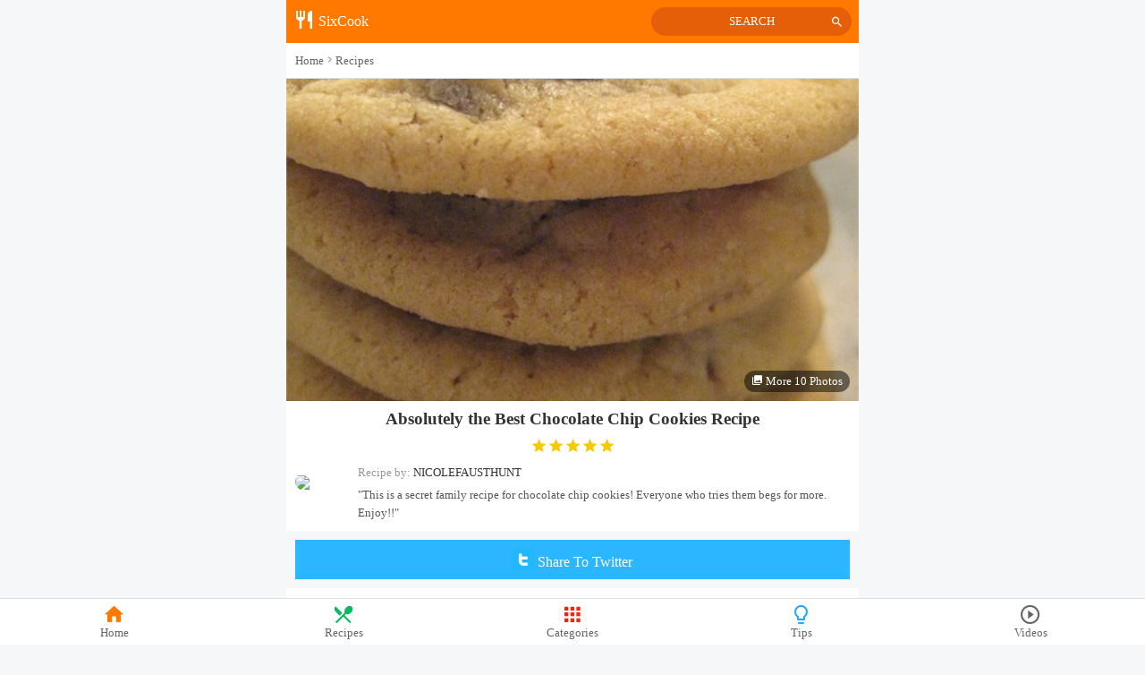

--- FILE ---
content_type: text/html; charset=utf-8
request_url: http://sixcookcdn.eebuu.com/?ac=show&id=1145
body_size: 4214
content:
<!DOCTYPE html>
<html>
<head>
<meta charset="UTF-8">
<meta name="viewport" content="width=device-width,initial-scale=1.0, minimum-scale=1.0, maximum-scale=1.0, user-scalable=no"/>
<meta name="trafficjunky-site-verification" content="o939n0w00" />
<title>SixCook - Absolutely the Best Chocolate Chip Cookies Recipe</title>
<meta name="keywords" content="Food, friends, recipe inspiration" />
<meta name="description" content="&quot;This is a secret family recipe for chocolate chip cookies!  Everyone who tries them begs for more.  Enjoy!!&quot;_SixCook" />
<meta property="og:url" content="http://sixcookcdn.eebuu.com/?ac=show&id=1145" />
<meta property="og:type" content="article" />
<meta property="og:title" content="Absolutely the Best Chocolate Chip Cookies Recipe" />
<meta property="og:description" content=""This is a secret family recipe for chocolate chip cookies!  Everyone who tries them begs for more.  Enjoy!!"" />
<meta property="og:image:width" content="560" />
<meta property="og:image:height" content="315" />
<meta property="og:image" content="//sixcookcdn.kintaa.com/uploads/170119/20170119110958802dfe4fbf8.jpg" />

<link rel="stylesheet" href="/static/web/css/style.css">
<script src="/static/js/zepto.min.js?1757300581"></script>
<script>
var shareFn = function(type,title){
    var shareUrl = location.href;
    if(type == 'fb'){
        window.open('http://www.facebook.com/share.php?u='.concat(encodeURIComponent(shareUrl+'&channel=dhyiipol&share=facebook')));
    }
    else{
        window.open('http://twitter.com/home/?status='.concat(encodeURIComponent(title)).concat(' ').concat(encodeURIComponent(shareUrl+'&channel=dhyiipol&share=twitter')));
    }
}
</script>



</head>
<body><div class="wrap ">
    <header class="header clearfix">
        <div class="logo fl">
            <a href="http://sixcookcdn.eebuu.com"><i class="fico ico-restaurant"></i> SixCook</a>
        </div>
                <div class="search fr">
            <a href="http://sixcookcdn.eebuu.com/?ac=search">SEARCH<i class="fico ico-search"></i></a>
        </div>
            </header>
    <nav class="nav">
        <ul class="nav-list clearfix">
            <li><a  href="http://sixcookcdn.eebuu.com"><i class="fico ico-home"></i>Home</a></li>
            <li><a  href="http://sixcookcdn.eebuu.com/?ac=lists"><i class="fico ico-i1"></i>Recipes</a></li>
            <li><a  href="http://sixcookcdn.eebuu.com/?ac=catalog"><i class="fico ico-i2"></i>Categories</a></li>
            <li><a  href="http://sixcookcdn.eebuu.com/?ac=news_list"><i class="fico ico-i3"></i>Tips</a></li>
                            <style type="text/css">
                    .nav-list li {width: 20%;}
                </style>
                <li><a href="http://www.choowefun.com/?channel=80001"><i class="fico fico ico-play_circle_outline"></i>Videos</a></li>
                    </ul>
    </nav>    <div class="page-guide">
        <ul class="clearfix">
            <li><a href="/">Home</a></li>
            <li><i class="fico ico-navigate_next"></i><a href="http://sixcookcdn.eebuu.com/?ac=lists">Recipes</a></li>
        </ul>
    </div>
    <section class="cnt-sec">
        <div class="mian-pic">
            <img src="//sixcookcdn.kintaa.com/uploads/170119/20170119110958802dfe4fbf8.jpg">
            <a href="http://sixcookcdn.eebuu.com/?ac=show&id=1145&photo=1" class="pic-ico"><i class="fico ico-photo_library"></i> More 10 Photos</a>
        </div>
        <div class="cook-top">
            <h1>Absolutely the Best Chocolate Chip Cookies Recipe</h1>
            <div class="rating">
                <i class="fico ico-star"></i><i class="fico ico-star"></i><i class="fico ico-star"></i><i class="fico ico-star"></i><i class="fico ico-star"></i>            </div>
        </div>
        <div class="test mt10">
                                            </div>
        <div class="by-user clearfix">
            <div class="avatar">
                <span class="pic"><img src="
                http://images.media-allrecipes.com/mobile/allrecipes/images/icon-user-default_v2.png"></span>
            </div>
            <div class="user-text">
                <p>
                    <span class="s">Recipe by: </span><span class="by-name">NICOLEFAUSTHUNT</span>
                </p>
                <div class="by-desc">"This is a secret family recipe for chocolate chip cookies!  Everyone who tries them begs for more.  Enjoy!!"</div>
            </div>
        </div>
    </section>

    <div class="share-box">
        <a href="javascript:;" onclick="shareFn('tw','Absolutely the Best Chocolate Chip Cookies Recipe');" class="abtn-tw"><i class="a-tw"></i> Share To Twitter</a>
    </div>

    <section class="mt10">
        <div class="tab-row" id="detail_nav">
            <ul class="tab-list clearfix">
                <li class="cur"><span>Directions</span></li>
                <li><span>Ingredients</span></li>
                <li><span>Nutrition</span></li>
            </ul>
        </div>  
    </section>
    <section>
        <div class="nav-index">
            <div class="show-tit">
                <strong><i class="fico ico-more_vert"></i>Directions</strong>
            </div>
            <div class="cook-time">
                <ul class="clearfix">
                    <li class="li1"><i class="fico ico-timer"></i></li>
                    <li class="li2"><span class="s1">Prep</span><span class="s2">10  m</span></li>
                    <li><span class="s1">Cook</span><span class="s2">10  m</span></li>
                    <li><span class="s1">Ready In</span><span class="s2">20 m</span></li>
                </ul>
            </div>
            <div class="setp-box">
                <ul class="setp-list">
                                        <li><i class="raq">1</i>Preheat oven to 350 degrees F (175 degrees C). Grease cookie sheets.</li>
                                        <li><i class="raq">2</i>In a large bowl, cream together the butter flavored shortening, brown sugar and white sugar until light and fluffy. Add the eggs one at a time, beating well with each addition, then stir in the vanilla .Combine the flour, baking soda and salt; gradually stir into the creamed mixture. Finally, fold in the chocolate chips. Drop by rounded spoonfuls onto the prepared cookie sheets.</li>
                                        <li><i class="raq">3</i>Bake for 8 to 10 minutes in the preheated oven, until light brown. Allow cookies to cool on baking sheet for 5 minutes before removing to a wire rack to cool completely.</li>
                                    </ul>
                                <div class="some-txt">
                    <div class="foot-tit"><i class="fico ico-info_outline"></i>Footnotes</div>
                    <ul>    
                        <li>Editor&#039;s Note</li>
                                                <li>Mexican vanilla extract can be found in Mexican grocery stores. If you can&#039;t find it, feel free to substitute regular vanilla extract. </li>
                                            </ul>
                </div>
                            </div>
        </div>

        <div class="nav-index">
            <div class="show-tit">
                <strong><i class="fico ico-more_vert"></i>Ingredients</strong>
            </div>
            <div class="ing-ext">
                <ul class="clearfix">
                    <li class="li1"><i class="fico ico-donut_small"></i> <em>24</em> servings</li>
                    <li class="li2"><i class="fico ico-equalizer"></i> <em>241</em> cals</li>
                </ul>
            </div>
            <div class="ing-box">
                <ul class="ing-list">
                                        <li><i class="fico ico-add_shopping_cart"></i>1 cup butter flavored shortening</li>
                                        <li><i class="fico ico-add_shopping_cart"></i>3/4 cup white sugar</li>
                                        <li><i class="fico ico-add_shopping_cart"></i>3/4 cup brown sugar</li>
                                        <li><i class="fico ico-add_shopping_cart"></i>2 eggs</li>
                                        <li><i class="fico ico-add_shopping_cart"></i>2 teaspoons Mexican vanilla extract</li>
                                        <li><i class="fico ico-add_shopping_cart"></i>2 1/4 cups all-purpose flour</li>
                                        <li><i class="fico ico-add_shopping_cart"></i>1 teaspoon baking soda</li>
                                        <li><i class="fico ico-add_shopping_cart"></i>1 teaspoon salt</li>
                                        <li><i class="fico ico-add_shopping_cart"></i>2 cups milk chocolate chips</li>
                                    </ul>
            </div>
        </div>

        <div class="nav-index">
            <div class="show-tit">
                <strong><i class="fico ico-more_vert"></i>Nutrition</strong>
            </div>
            <div class="nutrition-box">
                <p class="rep-ext">Amount per serving ( 5 total)</p>
                <ul class="nut-list clearfix">
                                        <li>
                        <div class="tit">Calories:</div>
                        <div class="num"><span>241</span> </div>
                        <div class="bar-box">
                            <span class="bar">
                                <span class="bar-in" style="width: 12%;"></span>
                            </span>
                        </div>
                        <div class="percent">12%</div>
                    </li>
                                        <li>
                        <div class="tit">Fat:</div>
                        <div class="num"><span>13.7</span> </div>
                        <div class="bar-box">
                            <span class="bar">
                                <span class="bar-in" style="width: 21%;"></span>
                            </span>
                        </div>
                        <div class="percent">21%</div>
                    </li>
                                        <li>
                        <div class="tit">Carbs:</div>
                        <div class="num"><span>28.1</span> </div>
                        <div class="bar-box">
                            <span class="bar">
                                <span class="bar-in" style="width: 9%;"></span>
                            </span>
                        </div>
                        <div class="percent">9%</div>
                    </li>
                                        <li>
                        <div class="tit">Protein:</div>
                        <div class="num"><span>2.7</span> </div>
                        <div class="bar-box">
                            <span class="bar">
                                <span class="bar-in" style="width: 5%;"></span>
                            </span>
                        </div>
                        <div class="percent">5%</div>
                    </li>
                                        <li>
                        <div class="tit">Cholesterol:</div>
                        <div class="num"><span>20</span> </div>
                        <div class="bar-box">
                            <span class="bar">
                                <span class="bar-in" style="width: 7%;"></span>
                            </span>
                        </div>
                        <div class="percent">7%</div>
                    </li>
                                    </ul>
                                <p class="rep-ext">Based on a 2,000 calorie diet</p>
                            </div>
        </div>
    </section>

    <div class="test mt10" style="text-align: center;">
                            </div>

    <section class="cnt-sec aphotobox mt10">
        <div class="show-tit">
            <strong><i class="fico ico-more_vert"></i>10 Photos in the recipe</strong>
        </div>
        <ul class="list photo-list clearfix">
                                    <li>
                <a href="http://sixcookcdn.eebuu.com/?ac=show&id=1145&photo=1">
                    <span class="pic"><img class="lz" data-original="//sixcookcdn.kintaa.com/uploads/170119/s_250_250_20170119110958802dfe8c2c0.jpg" ></span>
                </a>
            </li>
                                                <li>
                <a href="http://sixcookcdn.eebuu.com/?ac=show&id=1145&photo=1">
                    <span class="pic"><img class="lz" data-original="//sixcookcdn.kintaa.com/uploads/170119/s_250_250_20170119110958802dff028bc.jpg" ></span>
                </a>
            </li>
                                                <li>
                <a href="http://sixcookcdn.eebuu.com/?ac=show&id=1145&photo=1">
                    <span class="pic"><img class="lz" data-original="//sixcookcdn.kintaa.com/uploads/170119/s_250_250_20170119110958802dff57473.jpg" ></span>
                </a>
            </li>
                                                <li>
                <a href="http://sixcookcdn.eebuu.com/?ac=show&id=1145&photo=1">
                    <span class="pic"><img class="lz" data-original="//sixcookcdn.kintaa.com/uploads/170119/s_250_250_20170119110958802dffb9709.jpg" ></span>
                </a>
            </li>
                                                                                                                                                                                </ul>
        <a href="http://sixcookcdn.eebuu.com/?ac=show&id=1145&photo=1" class="all-photo">view all photos</a>
    </section>

    <section class="cnt-sec mt10">
        <div class="show-tit">
            <strong><i class="fico ico-more_vert"></i>You maybe like</strong>
        </div>
        <ul class="list clearfix">
            <ul class="list clearfix">
                        <li>
                <a href="http://api.letucook.com/?ac=show&id=345">
                    <span class="pic"><img class="lz" data-original="//sixcookcdn.kintaa.com/uploads/170116/201701160355587c7c8b67245.jpg" alt="Best Chocolate Chip Cookies Recipe"></span>
                    <span class="tit">Best Chocolate Chip Cookies Recipe</span>
                </a>
            </li>
                        <li>
                <a href="http://api.letucook.com/?ac=show&id=349">
                    <span class="pic"><img class="lz" data-original="//sixcookcdn.kintaa.com/uploads/170116/201701160357587c7ce8c0131.jpg" alt="Award Winning Soft Chocolate Chip Cookies Recipe"></span>
                    <span class="tit">Award Winning Soft Chocolate Chip Cookies Recipe</span>
                </a>
            </li>
                        <li>
                <a href="http://api.letucook.com/?ac=show&id=1127">
                    <span class="pic"><img class="lz" data-original="//sixcookcdn.kintaa.com/uploads/170119/20170119110958802dcedc02e.jpg" alt="Best Big, Fat, Chewy Chocolate Chip Cookie Recipe"></span>
                    <span class="tit">Best Big, Fat, Chewy Chocolate Chip Cookie Recipe</span>
                </a>
            </li>
                        <li>
                <a href="http://api.letucook.com/?ac=show&id=426">
                    <span class="pic"><img class="lz" data-original="//sixcookcdn.kintaa.com/uploads/170116/201701160432587c85138df66.jpg" alt="Chocolate Chocolate Chip Cookies I Recipe"></span>
                    <span class="tit">Chocolate Chocolate Chip Cookies I Recipe</span>
                </a>
            </li>
                        <li>
                <a href="http://api.letucook.com/?ac=show&id=663">
                    <span class="pic"><img class="lz" data-original="//sixcookcdn.kintaa.com/uploads/170118/201701180444587f2adc2bf7e.jpg" alt="Easy Lemon Cookies Recipe"></span>
                    <span class="tit">Easy Lemon Cookies Recipe</span>
                </a>
            </li>
                        <li>
                <a href="http://api.letucook.com/?ac=show&id=1145">
                    <span class="pic"><img class="lz" data-original="//sixcookcdn.kintaa.com/uploads/170119/20170119110958802dfe51493.jpg" alt="Absolutely the Best Chocolate Chip Cookies Recipe"></span>
                    <span class="tit">Absolutely the Best Chocolate Chip Cookies Recipe</span>
                </a>
            </li>
                        <li>
                <a href="http://api.letucook.com/?ac=show&id=1149">
                    <span class="pic"><img class="lz" data-original="//sixcookcdn.kintaa.com/uploads/170119/20170119111058802e0a9e7d4.jpg" alt="Melt"></span>
                    <span class="tit">Melt</span>
                </a>
            </li>
                        <li>
                <a href="http://api.letucook.com/?ac=show&id=1156">
                    <span class="pic"><img class="lz" data-original="//sixcookcdn.kintaa.com/uploads/170119/20170119111058802e1f87e7d.jpg" alt="Anna&#039;s Chocolate Chip Cookies Recipe"></span>
                    <span class="tit">Anna&#039;s Chocolate Chip Cookies Recipe</span>
                </a>
            </li>
                        <li>
                <a href="http://api.letucook.com/?ac=show&id=1159">
                    <span class="pic"><img class="lz" data-original="//sixcookcdn.kintaa.com/uploads/170119/20170119111058802e2694a8e.jpg" alt="Robbi&#039;s M&Ms® Cookies Recipe"></span>
                    <span class="tit">Robbi&#039;s M&Ms® Cookies Recipe</span>
                </a>
            </li>
                        <li>
                <a href="http://api.letucook.com/?ac=show&id=1164">
                    <span class="pic"><img class="lz" data-original="//sixcookcdn.kintaa.com/uploads/170119/20170119111058802e32bbe81.jpg" alt="Mom&#039;s Chocolate Chip Cookies Recipe"></span>
                    <span class="tit">Mom&#039;s Chocolate Chip Cookies Recipe</span>
                </a>
            </li>
                        </ul>
    </section>
    <div class="test-bot">
                            </div>
    
    
</div><!--wrap-->
<script>
$(function(){

var navTop = $('#detail_nav').offset().top;
var navIndex = 0;
$(window).bind('scroll', function () {
    var scrollTop = $(window).scrollTop();

    if (scrollTop > navTop) {
        $('#detail_nav').addClass('detail-nav-f');
    } else {
        $('#detail_nav').removeClass('detail-nav-f');
    }

    var index = 0;
    $('.nav-index').each(function () {
        var top = $(this).offset().top;
        if (top < scrollTop + 55) {
            index = $('.nav-index').index(this);
        } else {
            return false;
        }
    });
    if (navIndex !== index) {
        $('#detail_nav li').removeClass('cur').eq(index).addClass('cur');
        navIndex = index;
    }
});
$('#detail_nav li').click(function () {
    var index = $('#detail_nav li').index(this);
    $(window).scrollTop($('.nav-index').eq(index).offset().top - 50);
});

});
</script>
<script src="//staticcdn.kintaa.com/zl/comm/js/dropload.min.js?1757300581"></script>
<a href="#" class="go-top"><i class="fico ico-arrow_upward"></i></a>
<script>
$('.lz').lazyload();
$(window).bind('scroll', function () {
    var st = $(window).scrollTop();
    if(st > 400){$('.go-top').show(); }
    else{$('.go-top').hide(); }
});
$('.go-top').on('click', function(e){
    $(window).scrollTop(0);
    e.stopPropagation();
    e.preventDefault();
});
</script>
<div style="display:none">
<script type="text/javascript">var cnzz_protocol = (("https:" == document.location.protocol) ? " https://" : " http://");document.write(unescape("%3Cspan id='cnzz_stat_icon_1261662343'%3E%3C/span%3E%3Cscript src='" + cnzz_protocol + "s11.cnzz.com/z_stat.php%3Fid%3D1261662343' type='text/javascript'%3E%3C/script%3E"));</script>
</div>
<script defer src="https://static.cloudflareinsights.com/beacon.min.js/vcd15cbe7772f49c399c6a5babf22c1241717689176015" integrity="sha512-ZpsOmlRQV6y907TI0dKBHq9Md29nnaEIPlkf84rnaERnq6zvWvPUqr2ft8M1aS28oN72PdrCzSjY4U6VaAw1EQ==" data-cf-beacon='{"version":"2024.11.0","token":"d6f9b77c1ad94abaace91ff5a0a21123","r":1,"server_timing":{"name":{"cfCacheStatus":true,"cfEdge":true,"cfExtPri":true,"cfL4":true,"cfOrigin":true,"cfSpeedBrain":true},"location_startswith":null}}' crossorigin="anonymous"></script>
</body>
</html>


--- FILE ---
content_type: text/css
request_url: http://sixcookcdn.eebuu.com/static/web/css/style.css
body_size: 6638
content:
html,body,h1,h2,h3,h4,h5,h6,div,dl,dt,dd,ul,ol,li,p,blockquote,pre,hr,figure,table,caption,th,td,form,fieldset,legend,input,button,textarea,menu{margin:0;padding:0;}
header,footer,section,article,aside,nav,hgroup,address,figure,figcaption,menu,details{display:block;}
table{border-collapse:collapse;border-spacing:0;}
html,body,fieldset,img,iframe,abbr{border:0;}
i,cite,em,var,address,dfn{font-style:normal;}
li{list-style:none;}
textarea{overflow:auto;resize:none;}
a,button{cursor:pointer;}
h1,h2,h3,h4,h5,h6,em,strong,b{font-weight:bold;}
del,ins,u,s,a,a:hover{text-decoration:none;}
body,textarea,input,button,select,keygen,legend{
    font:1rem/100% Microsoft YaHei,"//5b8b//4f53";color:#333;outline:0;
    -webkit-tap-highlight-color: rgba(255,255,255,0);
    -webkit-focus-ring-color: rgba(255, 255, 255, 0);
    outline: none;
    background: #f6f7f8;
}
input[type="button"], input[type="submit"], input[type="reset"] {
    -webkit-appearance: none;
}
.imp{color: #ff7800;}
a{text-decoration:none;color:#656565;}
.clearfix:after,
.row:after {
    clear:both;
    content:'\0020';
    display:block;
    height:0;    
}
.clearfix, .row {zoom:1; }
.clear {clear:both; }
.fl{float: left;}
.fr{float: right;}
.mt5{margin-top:5px;}
.mt10{margin-top:10px;}
.mt15{margin-top:15px;}
.mt20{margin-top:20px;}

@font-face {
  font-family: 'cook';
  src:  url('../fonts/cook.eot?ennjmf');
  src:  url('../fonts/cook.eot?ennjmf#iefix') format('embedded-opentype'),
    url('../fonts/cook.ttf?ennjmf') format('truetype'),
    url('../fonts/cook.woff?ennjmf') format('woff'),
    url('../fonts/cook.svg?ennjmf#cook') format('svg');
  font-weight: normal;
  font-style: normal;
}

.fico {
  font-family: 'cook' !important;
  speak: none;
  font-style: normal;
  font-weight: normal;
  font-variant: normal;
  text-transform: none;
  line-height: 1;
  -webkit-font-smoothing: antialiased;
  -moz-osx-font-smoothing: grayscale;
}

.ico-alarm:before{content:"\e855"}
.ico-schedule:before{content:"\e8b5"}
.ico-account_balance:before{content:"\e84f"}
.ico-account_box:before{content:"\e851"}
.ico-account_circle:before{content:"\e853"}
.ico-add:before{content:"\e145"}
.ico-add_a_photo:before{content:"\e439"}
.ico-add_circle:before{content:"\e147"}
.ico-control_point:before{content:"\e3ba"}
.ico-add_shopping_cart:before{content:"\e854"}
.ico-queue:before{content:"\e03c"}
.ico-alarm_on:before{content:"\e858"}
.ico-all_inclusive:before{content:"\eb3d"}
.ico-apps:before,.ico-i2:before{content:"\e5c3"}
.ico-arrow_back:before{content:"\e5c4"}
.ico-arrow_downward:before{content:"\e5db"}
.ico-arrow_drop_down:before{content:"\e5c5"}
.ico-arrow_drop_up:before{content:"\e5c7"}
.ico-arrow_forward:before{content:"\e5c8"}
.ico-arrow_upward:before{content:"\e5d8"}
.ico-flag:before{content:"\e153"}
.ico-av_timer:before{content:"\e01b"}
.ico-beach_access:before{content:"\eb3e"}
.ico-block:before{content:"\e14b"}
.ico-photo_camera:before{content:"\e412"}
.ico-cancel:before{content:"\e5c9"}
.ico-redeem:before{content:"\e8b1"}
.ico-check:before{content:"\e5ca"}
.ico-check_circle:before{content:"\e86c"}
.ico-navigate_before:before{content:"\e408"}
.ico-navigate_next:before{content:"\e409"}
.ico-close:before{content:"\e5cd"}
.ico-code:before{content:"\e86f"}
.ico-photo_library:before{content:"\e413"}
.ico-palette:before{content:"\e40a"}
.ico-mode_edit:before{content:"\e254"}
.ico-crop_original:before{content:"\e3c4"}
.ico-dashboard:before{content:"\e871"}
.ico-donut_large:before{content:"\e917"}
.ico-donut_small:before{content:"\e918"}
.ico-equalizer:before{content:"\e01d"}
.ico-expand_less:before{content:"\e5ce"}
.ico-expand_more:before{content:"\e5cf"}
.ico-face:before{content:"\e87c"}
.ico-favorite:before{content:"\e87d"}
.ico-favorite_border:before{content:"\e87e"}
.ico-filter_vintage:before{content:"\e3e3"}
.ico-goat:before{content:"\e900"}
.ico-star:before{content:"\e838"}
.ico-headset:before{content:"\e310"}
.ico-highlight_off:before{content:"\e888"}
.ico-home:before{content:"\e88a"}
.ico-info_outline:before{content:"\e88f"}
.ico-keyboard_arrow_down:before{content:"\e313"}
.ico-keyboard_arrow_left:before{content:"\e314"}
.ico-keyboard_arrow_right:before{content:"\e315"}
.ico-keyboard_arrow_up:before{content:"\e316"}
.ico-keyboard_voice:before{content:"\e31d"}
.ico-lightbulb_outline:before,.ico-i3:before{content:"\e90f"}
.ico-live_tv:before{content:"\e639"}
.ico-local_play:before{content:"\e553"}
.ico-local_bar:before{content:"\e540"}
.ico-local_cafe:before{content:"\e541"}
.ico-restaurant_menu:before,.ico-i1:before{content:"\e561"}
.ico-local_florist:before{content:"\e545"}
.ico-shopping_cart:before{content:"\e8cc"}
.ico-location_city:before{content:"\e7f1"}
.ico-sync:before{content:"\e627"}
.ico-loyalty:before{content:"\e89a"}
.ico-message:before{content:"\e0c9"}
.ico-more_horiz:before{content:"\e5d3"}
.ico-more_vert:before{content:"\e5d4"}
.ico-panorama:before{content:"\e40b"}
.ico-radio_button_unchecked:before{content:"\e836"}
.ico-people_outline:before{content:"\e7fc"}
.ico-person:before{content:"\e7fd"}
.ico-play_arrow:before{content:"\e037"}
.ico-play_circle_outline:before{content:"\e039"}
.ico-power_settings_new:before{content:"\e8ac"}
.ico-radio_button_checked:before{content:"\e837"}
.ico-visibility:before{content:"\e8f4"}
.ico-restaurant:before{content:"\e56c"}
.ico-rss_feed:before{content:"\e0e5"}
.ico-search:before{content:"\e8b6"}
.ico-sentiment_satisfied:before{content:"\e813"}
.ico-settings:before{content:"\e8b8"}
.ico-shopping_basket:before{content:"\e8cb"}
.ico-sort:before{content:"\e164"}
.ico-sort_by_alpha:before{content:"\e053"}
.ico-star_border:before{content:"\e83a"}
.ico-store_mall_directory:before{content:"\e563"}
.ico-straighten:before{content:"\e41c"}
.ico-timeline:before{content:"\e922"}
.ico-timer:before{content:"\e425"}
.ico-tune:before{content:"\e429"}
.ico-wb_incandescent:before{content:"\e42e"}
.ico-whatshot:before{content:"\e80e"}
.ico-widgets:before{content:"\e1bd"}
.ico-wifi:before{content:"\e63e"}
.ico-youtube_searched_for:before{content:"\e8fa"}

@font-face {
  font-family: 'food';
  src:  url('../fonts/food.eot?dqhmp3');
  src:  url('../fonts/food.eot?dqhmp3#iefix') format('embedded-opentype'),
    url('../fonts/food.ttf?dqhmp3') format('truetype'),
    url('../fonts/food.woff?dqhmp3') format('woff'),
    url('../fonts/food.svg?dqhmp3#food') format('svg');
  font-weight: normal;
  font-style: normal;
}

[class^="icon-"], [class*=" icon-"] {
  /* use !important to prevent issues with browser extensions that change fonts */
  font-family: 'food' !important;
  speak: none;
  font-style: normal;
  font-weight: normal;
  font-variant: normal;
  text-transform: none;
  line-height: 1;
  -webkit-font-smoothing: antialiased;
  -moz-osx-font-smoothing: grayscale;
}

.icon-apple-1:before{content:"\e903"}
.icon-bread-3:before{content:"\e923"}
.icon-burger-1:before{content:"\e927"}
.icon-cereals:before{content:"\e935"}
.icon-cloche:before{content:"\e956"}
.icon-fish-1:before{content:"\e98c"}
.icon-flatware-1:before{content:"\e98f"}
.icon-flatware-2:before{content:"\e990"}
.icon-flatware-3:before{content:"\e991"}
.icon-flatware-4:before{content:"\e993"}
.icon-highball-glass-3:before{content:"\e99f"}
.icon-ice-cream-2:before{content:"\e9a7"}
.icon-rolling-pin:before{content:"\ea07"}
.icon-watermelon:before{content:"\ea3b"}
.icon-wine-glass-3-f:before{content:"\ea4c"}
.icon-chicken-1:before{content:"\e942"}


.header{
    height: 3rem;
    background: #ff7800;
    overflow: hidden;
}
.header a{
    color: #fff;
}
.header .logo{
    padding-left: .5rem;
    line-height: 3rem;
}
.header .logo .fico{
    font-size: 1.5rem;
    vertical-align: -3px;
}
.idx-wrap .header  .logo{
    float: none;
    text-align: center;
}
.search{
    width: 35%;
    background: #e45f07;
    text-align: center;
    line-height: 2rem;
    margin: .5rem;
    border-radius: 1rem;
}
.search a{
    color: #fff;
    height: 2rem;
    overflow: hidden;
    text-overflow: ellipsis;
    white-space: nowrap;
    padding: 0 .5rem;
    display: block;
    font-size: .8rem;
    position: relative;
}
.search .fico{
    font-size: 1rem;
    margin-left: .2rem;
    position: absolute;
    right: .5rem;
    top: .5rem;
}
.wrap{
    padding-bottom: 3.8rem;
    max-width: 640px;
    margin-left: auto;
    margin-right: auto;
}
.nav{
    background: #fff;
    position: fixed;
    width: 100%;
    border-top: 1px solid #ddd;
    bottom: 0;
    left: 0;
    z-index: 99;
}

.nav-list li{
    float: left;
    width: 20%;
    text-align: center;
    font-size: .8rem;
    margin-top: -1px;
}
.nav-list li a{
    display: block;
    padding: .4rem 0 .3rem;
}
.nav-list .fico{
    font-size: 1.6rem;
    display: block;
}
.nav-list .ico-home,
.nav-list .ico-search{color: #ff7800;}
.nav-list .ico-i1{color: #0eb862;}
.nav-list .ico-i2{color: #f02610;}
.nav-list .ico-i3{color: #28aaf4;}
.nav-list .current{
    border-top: 3px solid #f60;
}

.page-guide{
    background: #fff;
    padding: 10px;
    border-bottom: 1px solid #ddd;
}
.page-guide li{
    float: left;
    line-height: 1.2rem;
    font-size: .83rem;
}
.page-guide .fico{
    color: #999;
}

.cnt-sec{
    background: #fff;
}
.list-tit{
    padding: 10px 10px 0;
    font-weight: normal;
    display: block;
    line-height: 1.5rem;
    overflow: hidden;
}
.list-tit strong{
    border-left: 3px solid #ff7800;
    display: inline-block;
    color: #666;
    padding-left: 5px;
    font-weight: normal;
}
.list-tit .more{
    float: right;
    font-size: .8rem;
    color: #999;
}
.list{
    padding: 5px;
}
.list li{
    float: left;
    width: 50%;
    margin-bottom: 5px;
}
.list .a,
.list a{
    display: block;
    padding: 5px 5px 0;
}
.list img{
    display: block;
    width: 100%;
}
.list .pic{
    position: relative;
    display: block;
    height: 173px;
    overflow: hidden;
}
.list .pic .ext{
    position: absolute;
    bottom: 0;
    right: 0;
    font-size: .6rem;
    color: #fff;
    background: rgba(0,0,0,.4);
    padding: 0 .2rem;
}
.list .pic .ico-play{
    position: absolute;
    left: 5px;
    top: 5px;
    color: #fff;
    font-size: 1.2rem;

}
.list .tit{
    line-height: 1rem;
    height: 2rem;
    color: #333;
    overflow: hidden;
    font-size: .83rem;
    padding-top: .3rem;
    display: -webkit-box;
    text-overflow: ellipsis;
    -webkit-line-clamp: 2;
    -webkit-box-orient: vertical;
}
.idx-type{
    padding: 9px 0;
}
.idx-type li{
    float: left;
    text-align: center;
    width: 25%;
}
.idx-type .all{
    width: 100%;
    clear: both;
}
.idx-type li span{
    display: block;
    font-size: .83rem;
    margin-top: .3rem;
}
.idx-type li i{
    font-size: 1.6rem;
    color: #f60;
}
.idx-type li a{
    display: block;
    margin: 1px;
    background: #fff;
    padding: 10px 0;
}



.news-list{
    padding: 10px 5px 0;
}
.news-list li{
    margin: 0 5px 10px;
    background: #fff;
    box-shadow: 0 0 3px #ccc;
}
.news-list img{
    display: block;
    width: 100%;
}
.news-list .tit{
    font-size: 1.2rem;
    color: #333;
    padding: 8px;
    line-height: 1.5rem;
}
.news-list .time{
    font-size: .8rem;
    color: #ccc;
    padding: 0 8px 8px; 
}
.view-more a{
    display: block;
    line-height: 1.8rem;
    font-size: 1rem;
    text-align: center;
    padding-bottom: 1rem;
}

.select-tit{
    border-bottom: 1px solid #eee;
    padding: .5rem;
    margin: 0 10px;
    text-align: center;
    font-size: .9rem;
    color: #999;
}
.select-tit a{
    color: #999;
}
.select-tit .fico{
    margin-left: .2rem;
}
.all-num{
    padding: 10px 10px 0;
    font-size: .9rem;
    color: #999;
    line-height: 1.2rem;
    position: relative;
}
.mv-num{
    position: absolute;
    right: 10px;
    top: 10px;
}
.select-tags a,
.select-tags .kk{
    display: inline-block;
    padding: 0 .5rem;
    border: solid 1px #ff7800;
    border-radius: 1rem;
    margin-right: 5px;
    color: #777;
    white-space: nowrap;
    color: #ff7800;
}

.select-head{
    background: #ff7800;
    text-align: center;
    line-height: 2.5rem;
    color: #fff;
}
.select-head a{
    color: #fff;
    display: block;
}

.type-tit {
    height: 2rem;
    line-height: 2rem;
    padding-left: 15px;
    color: #777;
    margin-top: 10px;
}
.type-list {
    padding: 5px 0 5px 5px;
    background: #fff;
}
.type-list a {
    display: inline-block;
    height: 1.8rem;
    line-height: 1.8rem;
    padding: 0 .5rem;
    border: solid 1px #fff;
    border-radius: 1rem;
    margin: 5px 5px;
    color: #777;
    white-space: nowrap;
}
.type-list .cur {
    border-color: #ff7800;
    color: #ff7800;
}
.type-btn{
    padding: 1rem 0;
    text-align: center;
}
.type-btn a {
    display: inline-block;
    width: 60%;
    height: 2.2rem;
    line-height: 2.2rem;
    background: #ff7800;
    border-radius: 3px;
    text-align: center;
    color: #fff;
    word-spacing: 10px;
}

.cat-box{
    padding: 2px;
}
.cat-item{
    padding: 0;
    overflow: hidden;
    width: 50%;
    float: left;
}
.subcat-list{
    padding: 10px;
    clear: both;
    margin: 2px;
    background: #fff;
    border-bottom: 3px solid #fea250;
    background:-webkit-linear-gradient(top, #f6f7f8, #fff);
    background:-webkit-gradient(linear,top,from(#f6f7f8),to(#fff));
}
.subcat-list li{
    float: left;
    width: 50%;
    line-height: 2rem;
    height: 2rem;
    overflow: hidden;
    white-space: nowrap;
    text-overflow: ellipsis;
    font-size: .83rem;
}
.subcat-list a{
    border-bottom: 1px dotted #eee;
    padding-bottom: .1rem;
}
.subcat-list a i{
    color: #999;
}
.top-cat{
    background: #fff;
    margin: 2px;
    padding: 10px 5px;
}
.top-cat span{
    display: block;
}
.top-cat .show-btn{
    background: #ff7800;
    color: #fff;
    font-size: .83rem;
    margin: .3rem 10px 0;
    text-align: center;
    height: 1.5rem;
    line-height: 1.5rem;
    border-radius: 3px;
}
.top-cat .pic img,
.subcat-box .pic img{
    width: 100%;
    display:block;
}
.top-cat .pic,
.subcat-box .pic{
    width: 80px;
    display: block;
    margin: 0 auto;
    border-radius: 40px;
    overflow: hidden;
    height: 80px;
}
.top-cat .tit,
.subcat-box .tit{
    line-height: 1rem;
    height: 2rem;
    color: #333;
    overflow: hidden;
    padding-top: .3rem;
    display: -webkit-box;
    text-overflow: ellipsis;
    -webkit-line-clamp: 2;
    -webkit-box-orient: vertical;
    text-align: center;
    font-size: .83rem;
}
.subcat-box{
    background: #fff;
    height: 118px;
    overflow: hidden;
    padding: 10px 0;
    width: 100%;
    overflow-x: auto;
    overflow-y: hidden
}
.subcat-box li{
    float: left;
    width: 100px;
}
.subcat-box li a{
    display: block;
    padding: 0 5px;
}

.mian-pic{
    position: relative;
}
.mian-pic .pic-ico{
    background: rgba(0,0,0,.5);
    color: #fff;
    position: absolute;
    right: 10px;
    bottom: 10px;
    font-size: .83rem;
    padding: 0 .5rem;
    line-height: 1.5rem;
    border-radius: 1rem;
}
.mian-pic img{
    width: 100%;
    vertical-align: middle;
}
.cook-top h1{
    text-align: center;
    font-size: 1.2rem;
    margin: .5rem 0;
    line-height: 1.5rem;
}
.cook-top .rating{
    text-align: center;
    color: #f4ca08;
    font-size: 1.2rem;
    position: relative;
}
.by-user{
    padding-bottom: 10px;
    margin-top: 5px;
    padding-left: 80px;
    position: relative;
}
.by-user .avatar{
    
    width: 70px;
    position: absolute;
    left: 0;
    top: 10px;
}
.by-user .avatar .pic{
    width: 50px;
    display: block;
    border-radius: 25px;
    overflow: hidden;
    margin: 0 auto;
}
.by-user .avatar img{
    width: 100%;
    vertical-align: middle;
}
.by-user{
    line-height: 1.3rem;
    font-size: .83rem;
}
.by-user .s{
    color: #999;
}
.by-desc{
    margin-top: .3rem;
    color: #555;
}

.share-box{}
.share-box a{
    display: block;
    margin:10px;
    padding: 10px;
    text-align: center;
    color: #fff;
}
.share-box .abtn-fb{
    background: #2e5899;
}
.share-box .abtn-tw{
    background: #2cb6ff;
}
.share-box i{
    display: inline-block;
    width: 24px;
    height: 24px;
    background-image: url(https://i.vimeocdn.com/portrait/21723299);
    background-repeat: no-repeat;
    background-size: 100% auto;
    border-radius: 3px;
    vertical-align: -4px;
}
.share-box .a-fb{
    background-position: 0 0;
}
.share-box .a-tw{
    background-position: 0 -24px;
}


.tab-row{
    height: 2.5rem;
    background: #fff;
    line-height: 2.5rem;
    border-bottom: 1px solid #eee;
}
.tab-row .tab-list{
    background: #fff;
    border-bottom: 1px solid #eee;
}
.tab-row li{
    float: left;
    width: 33.33%;
    text-align: center;
    position: relative;
}
.tab-row li:after {
    content: "";
    position: absolute;
    right: -1px;
    top: 13px;
    width: 0;
    height: 18px;
    border-left: solid 1px #e9e9e9;
}
.tab-row span{
    display: block;
    margin-bottom: -1px;
}
.tab-row .cur span{
    border-bottom: 3px solid #ff7800;
    color: #ff7800;
}
.detail-nav-f .tab-list {
    position: fixed;
    left: 0;
    top: 0;
    z-index: 100;
    width: 100%;
}

.show-tit{
    border-bottom: 1px solid #eee;
    padding: 15px 10px 10px;
}
.cook-time{
    padding: .5rem 0;
}
.cook-time li{
    float: left;
    padding: 5px 1rem;
    line-height: 1.1rem;
    font-size: .83rem;
    border-left: 1px solid #eee;
    color: #999;
    text-align: center;
}
.cook-time .li1{
    border: 0;
    padding-right: 0;
}
.cook-time .li2{
    border: 0;
    padding-left: .5rem;
}
.cook-time li .s2{
    display: block;
}
.cook-time i{
    color: #444;
}
.cook-time .fico{
    font-size: 2.2rem;
    color: #999;
}

.setp-list li{
    position: relative;
    min-height: 2rem;
    padding: .2rem .5rem .2rem 3.5rem;
    font-size: .83rem;
    line-height: 1.5rem;
}
.setp-list{
    padding-bottom: .5rem;
}
.setp-list .raq{
    width: 2rem;
    height: 2rem;
    position: absolute;
    left: .8rem;
    top: .5rem;
    border: 1px solid #ddd;
    color: #999;
    text-align: center;
    line-height: 2rem;
    border-radius: 1.5rem;
}

.some-txt{
    margin: 0 10px;
    font-size: .83rem;
    border-top: 1px dotted #666;
    padding: .5rem 0 1rem .8rem;
    line-height: 1.5rem;
}
.foot-tit{
    font-size: 1rem;
    color: #999;
}
.nav-index{
    background: #fff;
    margin-top: 10px;
}
.ing-box{
    padding-bottom: 1rem;
}
.ing-ext{
    padding: .5rem 0;
}
.ing-ext li{
    float: left;
    padding: 5px 1rem;
    border-right: 1px solid #eee;
    color: #999;
    font-size: .83rem;
}
.ing-ext em{
    color: #666;
}
.ing-ext .fico{
    font-size: 1.2rem;
    vertical-align: -3px;
}
.ing-list li{
    line-height: 1.5rem;
    padding: .2rem .5rem .2rem 2.8rem;
    position: relative;
    font-size: .83rem;
}
.ing-list .fico{
    position: absolute;
    left: .8rem;
    top: .5rem;
    font-size: 1.5rem;
    color: #ddd;
}

.nutrition-box{
    font-size: .83rem;
    padding-bottom: 1rem;
}
.nut-list li{
    overflow: hidden;
    padding: .3rem 15px;
}
.nut-list div{
    float: left;
    color: #777;
}
.nut-list .tit{
    width: 90px;
}
.nut-list .num{
    width: 60px;
}
.nut-list .bar-box{
    width: 100px;
    padding-top: .3rem;
    margin-right: .5rem;
}
.bar-box span{
    display: block;
    height: .5rem;
}
.bar-box .bar{
    background: #eee;
}
.bar-box .bar-in{
    background: #14b31c;
}
.rep-ext{
    padding: .5rem 15px;
}

.photo-list{
    background: #fff;
}
.photo-list li{
    width: 25%;
    margin:0;
}
.photo-list .pic{
    height: 80px;
    margin: 2px;
}
.photo-list li a{
    padding: 0;
}
.all-photo{
    display: block;
    margin: 0 7px;
    text-align: center;
    line-height: 2.5rem;
    background: #feb16d;
    color: #fff;
    height: 2.5rem;
}
.aphotobox{
    padding-bottom: .5rem;
}


.doc-box{
    margin: 10px;
    background: #fff;
}
.doc-thumb img{
    display: block;
    width: 100%;
}
.doc-content{
    padding: 15px 10px;
}
.doc-content h1{
    font-size: 1.3rem;
    line-height: 1.5rem;
    margin-bottom: 10px;
}
.doc-content .time{
    color: #999;
    font-size: .7rem;
    margin-bottom: 15px;
    position: relative;
}
.doc-content li{
    line-height: 1.8rem;
    font-size: .83rem;
}
.doc-content .time .share-box{
    position: absolute;
    padding: 0;
    right: 0;
    top: 0;
}
.doc-content iframe{
    width: 100%;
}
.doc-content p{
    margin: 0 0 15px;
    color: #444;
    font-size: .9rem;
    line-height: 1.6rem;
    font-weight: 300;
}
.doc-content img{
    vertical-align: middle;
    width: 100%;
}
.doc-content h2{
    font-size: 1rem;
    line-height: 1.5rem;
}
.doc-content h3{
    font-size: .9rem;
    line-height: 1.5rem;
}
.doc-content h4{
    font-size: .86rem;
    line-height: 1.5rem;
}

.latest-list{
    padding: 10px 5px;
}
.latest-list li{
    margin:0 5px;
    border-top: 1px solid #eee;
    padding: .8rem 0;
}
.latest-list .tit{
    font-size: 1.1rem;
    color: #666;
    line-height: 1.2rem;
}
.latest-list .time{
    font-size: .8rem;
    color: #999;
    margin-top: .4rem;
}

.photo-sec{
    padding-bottom: .5rem;
}
.photo-sec .share-box{
    top: auto;
    bottom: 10px;
}
.test-bot{
    width: 336px;
    margin: 0 auto;
}

.go-top{
    width: 2rem;
    height: 2rem;
    text-align: center;
    line-height: 2rem;
    color: #fff;
    position: fixed;
    right: 10px;
    bottom: 4.5rem;
    background: rgba(0,0,0,.6);
    font-size: 1.5rem;
    border-radius: .2rem;
    display: none;
}

.mask-v-box {
    background: #000;
    position: absolute;
    left: 0;
    top: 0;
    opacity: 0.9;
    width: 100%;
    height: 100%;
    z-index: 100;
    display: none;
}
.wrapView-v {
    position: absolute;
    width: 100%;
    left: 0;
    top: 0;
    display: none;
}
.wrapView-v .picbox {
    position: relative;
    z-index: 110;
    top: 0;
}
.picbox .loading{
    min-height: 300px;
    background:#353535 url(../images/loading.gif) no-repeat 50% 50%;
    display: none;
    background-size: 20% auto;
}
.wrapView-v .page-view {
    position: absolute;
    z-index: 111;
    width: 45px;
    height: 45px;
    right: 10px;
    top: 10px;
    line-height: 45px;
    text-align: center;
    font-size: 2rem;
    color: #fff;
    text-shadow: 0 0 3px #000;
}
.btn-area{
    text-align: center;
    color: #fff;
    padding-top: 1rem;
    font-size: .83rem;
    line-height: 2rem;
}
.btn-area span{
    display: inline-block;
    height: 2rem;
    width: 7rem;
    text-align: center;
    background: #ff7800;
    border-radius: 3px;
    color: #fff;
}

.search-wrap{
    background: #fff;
    padding: 10px;
    border-bottom: 1px solid #ddd;
}
.search-box{
    position: relative;
    border:1px solid #ddd;
    padding: 0 5.5rem 0 10px;
}
.search-box .key{
    width: 100%;
    line-height: 26px;
    padding: 5px 0;
    border: none;
    height: 26px;
    background: #fff;
}
.search-box button{
    position: absolute;
    right: -1px;
    top: -1px;
    width: 5.3rem;
    border: 0;
    background: #ff7800;
    height: 38px;
    color:  #fff;
}

/* 下拉插件样式 */
.dropload-up,.dropload-down{
    position: relative;
    height: 0;
    overflow: hidden;
    font-size: .9rem;
    /* 开启硬件加速 */
    -webkit-transform:translateZ(0);
    transform:translateZ(0);
}
.dropload-down{
    height: 3rem;
    clear: both;
}
.dropload-refresh,.dropload-update,.dropload-load,.dropload-noData{
    height: 3rem;
    line-height: 3rem;
    text-align: center;
}
.dropload-load .loading{
    display: inline-block;
    height: 15px;
    width: 15px;
    border-radius: 100%;
    margin: 6px;
    border: 2px solid #666;
    border-bottom-color: transparent;
    vertical-align: middle;
    -webkit-animation: rotate 0.75s linear infinite;
    animation: rotate 0.75s linear infinite;
}
@-webkit-keyframes rotate {
    0% {
        -webkit-transform: rotate(0deg);
    }
    50% {
        -webkit-transform: rotate(180deg);
    }
    100% {
        -webkit-transform: rotate(360deg);
    }
}
@keyframes rotate {
    0% {
        transform: rotate(0deg);
    }
    50% {
        transform: rotate(180deg);
    }
    100% {
        transform: rotate(360deg);
    }
}

@media screen and (max-width: 360px) { 
    .list .pic{
        height: 145px;
    }
    .photo-list .pic{
        height: 66px;
    }
}

.test > div, .test-bot > div, .lgad > div{
    display: block!important;
    margin:0 auto!important;
}